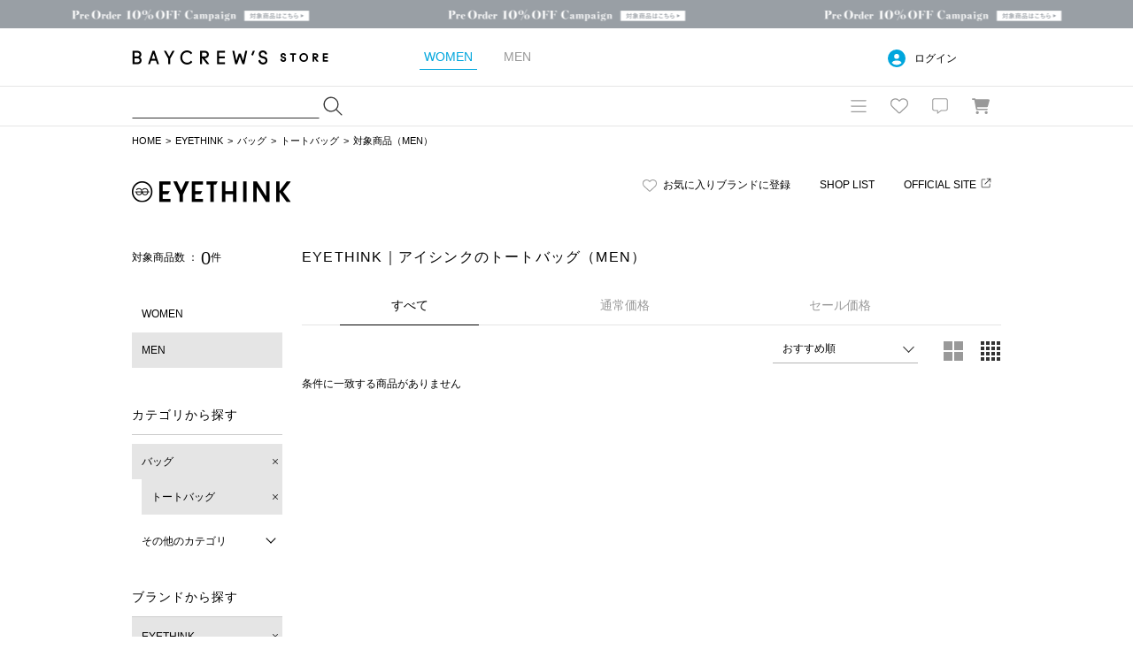

--- FILE ---
content_type: text/html; charset=UTF-8
request_url: https://baycrews.jp/item/list?q_mccate=512&q_mtype=0&q_mshop=4802
body_size: 14078
content:
<!DOCTYPE html>
<html lang="ja">
<head prefix="og: http://ogp.me/ns# fb: http://ogp.me/ns/fb# article: http://ogp.me/ns/article#">
	<meta charset="utf-8">
	<title>EYETHINK｜アイシンクのトートバッグ（メンズ）の公式通販｜BAYCREW'S STORE</title>
	<meta name="description" content="EYETHINK（アイシンク）のトートバッグの公式通販ならベイクルーズストア。最短翌日お届け、通常ポイント2%還元。オンラインで店舗在庫の確認が可能です。">
	<link rel="canonical" href="https://baycrews.jp/item/list/eyethinkhirob/category/bag/mens?q_mccate=512"/>

	<!-- Open Graph Protocol -->
	<meta property="og:url" content="https://baycrews.jp/item/list/eyethinkhirob/category/bag/mens?q_mccate=512">
	<meta property="og:type" content="website">
	<meta property="og:title" content="EYETHINK｜アイシンクのトートバッグ（メンズ）の公式通販｜BAYCREW'S STORE">
	<meta property="og:image" content="https://baycrews.jp/assets/img/ogp.png">
	<meta property="og:description" content="EYETHINK（アイシンク）のトートバッグの公式通販ならベイクルーズストア。最短翌日お届け、通常ポイント2%還元。オンラインで店舗在庫の確認が可能です。">
	<meta property="fb:app_id" content="217808831589866">
	<!-- //Open Graph Protocol -->

	<!-- twittercard -->
	<meta name="twitter:card" content="summary">
	<meta name="twitter:site" content="@BAYCREWS">
	<meta name="twitter:url" content="https://baycrews.jp/item/list/eyethinkhirob/category/bag/mens?q_mccate=512">
	<meta name="twitter:title" content="EYETHINK｜アイシンクのトートバッグ（メンズ）の公式通販｜BAYCREW'S STORE">
	<meta name="twitter:description" content="EYETHINK（アイシンク）のトートバッグの公式通販ならベイクルーズストア。最短翌日お届け、通常ポイント2%還元。オンラインで店舗在庫の確認が可能です。">
	<!-- //twittercard -->

	<meta name="robots" content="noindex" />
	<script>
    window.dataLayer = window.dataLayer || [];
    window.vParam = 'v=20260121012526';
    window.BcConfig = JSON.parse('{\u0022isProduction\u0022:true,\u0022vParam\u0022:\u0022v=20260121012526\u0022,\u0022zetaTrackingJsUrl\u0022:\u0022https:\\\/\\\/baycrews.search.zetacx.net\\\/static\\\/zd\\\/zd_register_prd.js?v=20260121012526\u0022}');
</script>

<!-- Treasure Data -->
<script type="text/javascript">
!function(t,e){if(void 0===e[t]){e[t]=function(){e[t].clients.push(this),this._init=[Array.prototype.slice.call(arguments)]},e[t].clients=[];for(var r=function(t){return function(){return this["_"+t]=this["_"+t]||[],this["_"+t].push(Array.prototype.slice.call(arguments)),this}},s=["addRecord","set","trackEvent","trackPageview","trackClicks","ready"],a=0;a<s.length;a++){var c=s[a];e[t].prototype[c]=r(c)}var n=document.createElement("script");n.type="text/javascript",n.async=!0,n.src=("https:"===document.location.protocol?"https:":"http:")+"//cdn.treasuredata.com/sdk/1.9.2/td.min.js";var i=document.getElementsByTagName("script")[0];i.parentNode.insertBefore(n,i)}}("Treasure",this);
</script>

<!--KARTE blocks-->
<script src="https://cdn-blocks.karte.io/f6092410db90d76ab16e93cb345f05df/builder.js" async></script>

<!-- common assets files -->
<meta name="viewport" content="width=1080, user-scalable=yes">
<link rel="stylesheet" href="/assets/css/common.20260121012526.css">
<script src="/assets/js/lib/jquery-2.2.0.min.js?v=20260121012526"></script>
<script src="/assets/js/jquery.cookie.js?v=20260121012526"></script>
<script src="/assets/js/common.js?v=20260121012526" charset="utf-8"></script>
<script src="/assets/js/bc_front_common.js?v=20260121012526" charset="utf-8"></script>
<script src="/assets/js/load_personalized.js?v=20260121012526" charset="utf-8"></script>
<script src="/assets/js/favorite.js?v=20260121012526" charset="utf-8"></script>
<script src="/assets/js/header_search.js?v=20260121012526" charset="utf-8" defer></script>
<script src="/assets/js/jquery.inview.min.js?v=20260121012526" charset="UTF-8" defer></script>

	

<!-- dummy -->
<script>(window.BOOMR_mq=window.BOOMR_mq||[]).push(["addVar",{"rua.upush":"false","rua.cpush":"false","rua.upre":"false","rua.cpre":"false","rua.uprl":"false","rua.cprl":"false","rua.cprf":"false","rua.trans":"","rua.cook":"false","rua.ims":"false","rua.ufprl":"false","rua.cfprl":"false","rua.isuxp":"false","rua.texp":"norulematch","rua.ceh":"false","rua.ueh":"false","rua.ieh.st":"0"}]);</script>
                              <script>!function(a){var e="https://s.go-mpulse.net/boomerang/",t="addEventListener";if(""=="True")a.BOOMR_config=a.BOOMR_config||{},a.BOOMR_config.PageParams=a.BOOMR_config.PageParams||{},a.BOOMR_config.PageParams.pci=!0,e="https://s2.go-mpulse.net/boomerang/";if(window.BOOMR_API_key="4DKGK-AGGJB-V2ZJX-CKH5A-6Q35D",function(){function n(e){a.BOOMR_onload=e&&e.timeStamp||(new Date).getTime()}if(!a.BOOMR||!a.BOOMR.version&&!a.BOOMR.snippetExecuted){a.BOOMR=a.BOOMR||{},a.BOOMR.snippetExecuted=!0;var i,_,o,r=document.createElement("iframe");if(a[t])a[t]("load",n,!1);else if(a.attachEvent)a.attachEvent("onload",n);r.src="javascript:void(0)",r.title="",r.role="presentation",(r.frameElement||r).style.cssText="width:0;height:0;border:0;display:none;",o=document.getElementsByTagName("script")[0],o.parentNode.insertBefore(r,o);try{_=r.contentWindow.document}catch(O){i=document.domain,r.src="javascript:var d=document.open();d.domain='"+i+"';void(0);",_=r.contentWindow.document}_.open()._l=function(){var a=this.createElement("script");if(i)this.domain=i;a.id="boomr-if-as",a.src=e+"4DKGK-AGGJB-V2ZJX-CKH5A-6Q35D",BOOMR_lstart=(new Date).getTime(),this.body.appendChild(a)},_.write("<bo"+'dy onload="document._l();">'),_.close()}}(),"".length>0)if(a&&"performance"in a&&a.performance&&"function"==typeof a.performance.setResourceTimingBufferSize)a.performance.setResourceTimingBufferSize();!function(){if(BOOMR=a.BOOMR||{},BOOMR.plugins=BOOMR.plugins||{},!BOOMR.plugins.AK){var e=""=="true"?1:0,t="",n="clpxxsyxhwt362lq3ngq-f-1e46f13f2-clientnsv4-s.akamaihd.net",i="false"=="true"?2:1,_={"ak.v":"39","ak.cp":"482047","ak.ai":parseInt("328455",10),"ak.ol":"0","ak.cr":9,"ak.ipv":4,"ak.proto":"h2","ak.rid":"67221688","ak.r":47376,"ak.a2":e,"ak.m":"a","ak.n":"essl","ak.bpcip":"18.223.123.0","ak.cport":56242,"ak.gh":"23.200.85.103","ak.quicv":"","ak.tlsv":"tls1.3","ak.0rtt":"","ak.0rtt.ed":"","ak.csrc":"-","ak.acc":"","ak.t":"1769003853","ak.ak":"hOBiQwZUYzCg5VSAfCLimQ==AU/ZXnTUnHgJLihvwOamPcxVrHsspNIEKYLgeHisenuWULVe1GRHpUUmxUnAH9q26azcSrDg7PiGbuXiNJ2tuxFzBCrMGY+1twwVVOhqgdVbCVEmxHGOGDRzMugUxEQWtI3ew/FZKIcmex2hfeCnIqFcT0KqPCvWpo7SH61k94r9sc9CdsxmRdqUuxrOG/2U6TuMt1PKbTHq4Xw/IZ3WKAHvYxQyDpkJSRp0WS01cMr8/TZLT2YyHAz01dMoLQFcbmTYuya2CuqbbriCj5ytYLSS7H20rYdP9FVm65srFPJuNZd8UoJPBxoNpIvtW2fIsDluy5QCsCcpMq5TcFuEKnu7H2rlScFqZCGSgRshajkQLUxVBKzXqVcE9ilK+IEgC+mdX4zaDtgHZdpVTTFWr4D2jxjpfHjOYHn2EmKW8+8=","ak.pv":"42","ak.dpoabenc":"","ak.tf":i};if(""!==t)_["ak.ruds"]=t;var o={i:!1,av:function(e){var t="http.initiator";if(e&&(!e[t]||"spa_hard"===e[t]))_["ak.feo"]=void 0!==a.aFeoApplied?1:0,BOOMR.addVar(_)},rv:function(){var a=["ak.bpcip","ak.cport","ak.cr","ak.csrc","ak.gh","ak.ipv","ak.m","ak.n","ak.ol","ak.proto","ak.quicv","ak.tlsv","ak.0rtt","ak.0rtt.ed","ak.r","ak.acc","ak.t","ak.tf"];BOOMR.removeVar(a)}};BOOMR.plugins.AK={akVars:_,akDNSPreFetchDomain:n,init:function(){if(!o.i){var a=BOOMR.subscribe;a("before_beacon",o.av,null,null),a("onbeacon",o.rv,null,null),o.i=!0}return this},is_complete:function(){return!0}}}}()}(window);</script></head>
<body id="itemSearch-page" class="p-item-search">

	
	<form id="search" action="https://baycrews.jp/item/list?q_mtype=0&amp;q_mccate=512&amp;q_mshop=4802" method="GET" ></form>
	<header class="c-header">
<div class="l-inner">
<div class="logo"><h1><a href="/" data-gtm="NAVI:LOGO">BAYCREW’S STORE</a></h1></div>

<nav class="gender"><ul>
<li class="d-gender-btn d-gender-btn--women" data-gtm="NAVI:WOMEN">WOMEN</li>
<li class="d-gender-btn d-gender-btn--men" data-gtm="NAVI:MEN">MEN</li>
</ul></nav>

<nav class="userNav d-dropdown">
<div class="d-userNoLogin u-hide">
<p class="tablet-btn icon-circle-user release-fix">ログイン</p>
<ul class="d-dropdown-content outed">
<li><a href="https://baycrews.jp/login" class="m-link" data-gtm="NAVI:LOGIN">ログイン</a></li>
<li><a href="https://baycrews.jp/register" class="m-link" data-gtm="NAVI:NEW-MEMBER-REGISTRATION">新規会員登録</a></li>
</ul>
</div>
<div class="d-userLogin u-hide">
<p class="tablet-btn icon-circle-user release-fix"><span class="name"><span class="d-userName"></span>さん</span><span class="point"><span class="d-userPoint"></span><small>ポイント</small></span></p>
<ul class="d-dropdown-content logged">
<li><a href="https://baycrews.jp/mypage" class="m-link" data-gtm="NAVI:MYPAGE">マイページ</a></li>
<li><a href="https://baycrews.jp/mypage/orderhistory/list?channel=online" class="m-link" data-gtm="NAVI:ORDER-HISTORY">注文履歴</a></li>
<li><a href="https://baycrews.jp/browsinghistory/list" class="m-link" data-gtm="NAVI:VIEW-HISTORY">閲覧履歴</a></li>
<li><a href="https://baycrews.jp/logout" class="m-link" data-gtm="NAVI:LOGOUT">ログアウト</a></li>
</ul>
</div>
</nav>

</div>

<div class="c-header--max">
<div class="l-inner">
	<div class="c-header_menu">
		<div class="search suggest d-suggest">
			<form name="searchform" id="searchform" method="get" action="https://baycrews.jp/item/list">
				<input name="q_skeywd" id="keywords" value="" type="text" autocomplete="off">
				<input name="q_mtype" id="searchform_type" value="" type="hidden" >
				<input class="icon-magnifying-glass release-fix" type="submit" value="検索" id="searchsubmit" data-gtm="NAVI:SEARCH">
			</form>
			<div id="d-keyword" class="list d-suggest-list" style="display:none;"></div>
		</div>

		<div class="menu">
			<nav class="globalNav d-dropdown release-fix">
				<div class="btn tablet-btn c-headerIconArea" data-gtm="NAVI:HUMBERGER-MENU"><div class="icon-bars c-headerMenuIcon">MENU</div></div>
				<div class="content d-dropdown-content release-fix">
					<div class="l-inner">
						<section class="brand">
							<div class="m-ttl">BRAND</div>
							<ul class="d-gender-content--women d-brandWomen">
								<!-- BEGIN header_shop_list_women -->
								<li><a href="{HEADER_SHOPS_URL}" data-gtm="NAVI MENU WOMEN:{HEADER_SHOPS_NAME}">{HEADER_SHOPS_NAME}</a></li>
								<!-- END header_shop_list_women -->
							</ul>
							<ul class="d-gender-content--men d-brandMen">
								<!-- BEGIN header_shop_list_men -->
								<li><a href="{HEADER_SHOPS_URL}" data-gtm="NAVI MENU MEN:{HEADER_SHOPS_NAME}">{HEADER_SHOPS_NAME}</a></li>
								<!-- END header_shop_list_men -->
							</ul>

						</section>
						<section class="category">
							<div class="m-ttl">CATEGORY</div>
							<ul class="d-gender-content--women d-categoryWomen">
								<!-- BEGIN header_category_list_women -->
								<li><a href="{HEADER_CATEGORY_URL}" data-gtm="NAVI MENU WOMEN:{HEADER_CATEGORY_NAME}">{HEADER_CATEGORY_NAME}</a></li>
								<!-- END header_category_list_women -->
							</ul>
							<ul class="d-gender-content--men d-categoryMen">
								<!-- BEGIN header_category_list_men -->
								<li><a href="{HEADER_CATEGORY_URL}" data-gtm="NAVI MENU MEN:{HEADER_CATEGORY_NAME}">{HEADER_CATEGORY_NAME}</a></li>
								<!-- END header_category_list_men -->
							</ul>
						</section>
						<section class="other">
							<ul class="d-gender-content--women">
								<li><a href="https://baycrews.jp/item/list?q_sarvdt=20260121&amp;q_ssort=new&q_mtype=1" data-gtm="NAVI MENU WOMEN:NEW-ITEM">新着商品</a></li>
								<li><a href="https://baycrews.jp/outlet?q_mtype=1" data-gtm="NAVI MENU WOMEN:OUTLET">アウトレット</a></li>
								<li><a href="https://baycrews.jp/item/ranking?q_mtype=1" data-gtm="NAVI MENU WOMEN:RANKING">ランキング</a></li>
								<li><a href="https://baycrews.jp/snap/list?srch_type=1" data-gtm="NAVI MENU WOMEN:SNAP">スナップ</a></li>
								<li><a href="https://baycrews.jp/news/list?user_type=1" data-gtm="NAVI MENU WOMEN:NEWS">ニュース</a></li>
								<li><a href="https://baycrews.jp/feature/list?user_type=1" data-gtm="NAVI MENU WOMEN:FEATURE">特集</a></li>
								<li><a href="https://baycrews.jp/blog/list?user_type=1" data-gtm="NAVI MENU WOMEN:BLOG">ブログ</a></li>
								<li><a href="https://baycrews.jp/store/search" data-gtm="NAVI WOMEN:SHOP-SEARCH">店舗検索</a></li>
								<li><a href="/help/" data-gtm="NAVI MENU WOMEN:HELP">ヘルプ</a></li>
								<li><a href="https://baycrews.jp/contact" data-gtm="NAVI MENU WOMEN:CONTACT">お問い合わせ</a></li>
							</ul>
							<ul class="d-gender-content--men">
								<li><a href="https://baycrews.jp/item/list?q_sarvdt=20260121&amp;q_ssort=new&q_mtype=0" data-gtm="NAVI MENU MEN:NEW-ITEM">新着商品</a></li>
								<li><a href="https://baycrews.jp/outlet?q_mtype=0" data-gtm="NAVI MENU MEN:OUTLET">アウトレット</a></li>
								<li><a href="https://baycrews.jp/item/ranking?q_mtype=0" data-gtm="NAVI MENU MEN:RANKING">ランキング</a></li>
								<li><a href="https://baycrews.jp/snap/list?srch_type=0" data-gtm="NAVI MENU MEN:SNAP">スナップ</a></li>
								<li><a href="https://baycrews.jp/news/list?user_type=0" data-gtm="NAVI MENU MEN:NEWS">ニュース</a></li>
								<li><a href="https://baycrews.jp/feature/list?user_type=0" data-gtm="NAVI MENU MEN:FEATURE">特集</a></li>
								<li><a href="https://baycrews.jp/blog/list?user_type=0" data-gtm="NAVI MENU MEN:BLOG">ブログ</a></li>
								<li><a href="https://baycrews.jp/store/search" data-gtm="NAVI MENU MEN:SHOP-SEARCH">店舗検索</a></li>
								<li><a href="/help/" data-gtm="NAVI MENU MEN:HELP">ヘルプ</a></li>
								<li><a href="https://baycrews.jp/contact" data-gtm="NAVI MENU MEN:CONTACT">お問い合わせ</a></li>
							</ul>
						</section>
					</div>
				</div>
			</nav>
			<div class="fav d-dropdown">
				<!--<a href="https://baycrews.jp/favorite/item/list" class="icon">お気に入り</a>-->
				<a href="javascript:void(0)" class="icon tablet-btn c-headerIconArea" data-gtm="NAVI:FAVORITE"><div class="icon-heart c-headerMenuIcon">お気に入り</div></a>
				<div class="content d-dropdown-content logged d-userLogin u-hide">
					<div class="link"><a href="https://baycrews.jp/favorite/item/list" class="m-link" data-gtm="NAVI:FAVORITE-ITEM">アイテム</a><a href="https://baycrews.jp/favorite/brand/list" class="m-link" data-gtm="NAVI:FAVORITE-BRAND">ブランド</a><a href="https://baycrews.jp/favorite/store/list" class="m-link" data-gtm="NAVI:FAVORITE-SHOP">ショップ</a><a href="https://baycrews.jp/favorite/snapmodel/list" class="m-link" data-gtm="NAVI:FAVORITE-STAFF">スタッフ</a></div>
				</div>

				<div class="content d-dropdown-content outed d-userNoLogin u-hide">
					<p class="message">お気に入りを利用するには、ログインが必要です。</p>
					<div class="btn"><a href="https://baycrews.jp/login" class="m-btn m-btn--primary" data-gtm="NAVI:FAVORITE-LOGIN">ログイン</a><a href="https://baycrews.jp/register" class="m-btn m-btn--primary" data-gtm="NAVI:FAVORITE-NEW-MEMBER-REGISTRATION">新規会員登録</a></div>
				</div>
			</div>

			<div class="notification d-dropdown">
				<!--<a href="https://baycrews.jp/notice/list" class="icon">お知らせ</a>-->
				<a href="javascript:void(0)" class="icon tablet-btn c-headerIconArea"><div class="icon-message c-headerMenuIcon">お知らせ</div></a>

				<div class="count d-notificationCount u-hide"></div>
				<div class="content d-dropdown-content logged d-userLogin u-hide">
					<p class="message d-notificationMessage">{NOTIFICATION_MESSAGE}</p>
					<div class="btn"><a href="https://baycrews.jp/notice/list" class="m-btn m-btn--primary" data-gtm="NAVI:INFORMATION">お知らせを見る</a></div>
				</div>

				<div class="content d-dropdown-content d-userNoLogin u-hide">
					<p class="message">お知らせを受け取るにはログインが必要です。</p>
					<div class="btn"><a href="https://baycrews.jp/login" class="m-btn m-btn--primary" data-gtm="NAVI:INFORMATION-LOGIN">ログイン</a><a href="https://baycrews.jp/register" class="m-btn m-btn--primary" data-gtm="NAVI:INFORMATION-NEW-MEMBER-REGISTRATION">新規会員登録</a></div>
				</div>
			</div>
			<div class="cart">
				<a href="https://baycrews.jp/cart/list" class="icon c-headerIconArea" data-gtm="NAVI:CART"><div class="icon-cart c-headerMenuIcon">カート</div></a>
				<!-- BEGIN cart_item_total_amount -->
				<a href="https://baycrews.jp/cart/list"><span class="count d-totalAmount u-hide"></span></a>
				<!-- END cart_item_total_amount -->
			</div>
		</div>
	</div>
		</div>
	</div>
	</header>

	<ol class="c-breadcrumb">
		<li><a href="/">HOME</a></li><li><a href="https://baycrews.jp/brand/detail/eyethinkhirob">EYETHINK</a></li><li><a href="https://baycrews.jp/item/list?q_mtype=0&amp;q_mshop=4802&amp;q_mcate=505">バッグ</a></li><li><a href="https://baycrews.jp/item/list?q_mtype=0&amp;q_mshop=4802&amp;q_mcate=505&amp;q_mccate=512">トートバッグ</a></li><li>対象商品（MEN）</li>
	</ol>
	<main>
		<header class="l-header">
			<div class="l-inner">
				<div class="m-headingLink"><a class="m-fav d-check shop-fav icon-heart release-fix" id="53">お気に入りブランドに登録</a><a href="https://baycrews.jp/store/list?shop=4802">SHOP LIST</a>
				<a href="https://eyethink-hirob.baycrews.co.jp/ " class="m-link m-link--external icon-link release-fix" target="_blank" rel="noopener noreferrer">OFFICIAL SITE</a>
				</div>
				<h2 class="m-heading"><a href="https://baycrews.jp/brand/detail/eyethinkhirob"><img src="https://baycrews.jp/src/brand/pc/eyethinkhirob_logo.png" alt="{ITEM_SHOP_NAME}（アイシンク）の公式通販"></a></h2>
			</div>
		</header>
		<div class="l-inner">
			<div class="l-sub">
				<nav>
					<div class="c-search">
						<div class="counter">
							<p>対象商品数 ： <strong>0</strong>件</p>
						</div>
					</div>
					<section class="c-subNav">
						<ul class="check">
							<li><a href="javascript:void(0);" onclick="setGenderTab(1, null); doSubmit('search', {'q_mtype':'1'})">WOMEN</a></li><li class="is-current">MEN</li>
						</ul>
					</section>
					<section class="c-subNav"><!-- カテゴリ選択済み -->
						<h2 class="m-navTitle m-navTitle--sm">カテゴリから探す</h2>
						<ul class="check"><li><a href="javascript:void(0)" onclick="doSubmit('search', {'q_mcate': '', 'q_mccate': ''});" class="is-checked remove icon-xmark">バッグ</a>
<ul class="sub"><li><a href="javascript:void(0)" onclick="doSubmit('search', {'q_mcate': '', 'q_mccate': ''});" class="is-checked remove icon-xmark">トートバッグ</a></li></ul></li>
</ul>
						<div class="toggle d-toggle">
							<div class="btn d-toggle-btn icon-chevron-down">その他のカテゴリ</div>
<ul class="d-toggle-content"><li class="d-dropdown"><a href="javascript:void(0)" onclick="doSubmit('search', {'q_mcate': '', 'q_mccate': ''});">すべてのカテゴリ</a></li>
<li class="d-dropdown"><a href="javascript:void(0)" onclick="doSubmit('search', {'q_mcate': '220', 'q_mccate': ''});">トップス</a>
<ul class="d-dropdown-content"><li><a href="javascript:void(0)" onclick="doSubmit('search', {'q_mcate': '220', 'q_mccate': '221'});">Tシャツ／カットソー</a></li>
<li><a href="javascript:void(0)" onclick="doSubmit('search', {'q_mcate': '220', 'q_mccate': '211'});">シャツ／ブラウス</a></li>
<li><a href="javascript:void(0)" onclick="doSubmit('search', {'q_mcate': '220', 'q_mccate': '231'});">ニット／セーター</a></li>
<li><a href="javascript:void(0)" onclick="doSubmit('search', {'q_mcate': '220', 'q_mccate': '223'});">カーディガン</a></li>
<li><a href="javascript:void(0)" onclick="doSubmit('search', {'q_mcate': '220', 'q_mccate': '228'});">アンサンブル</a></li>
<li><a href="javascript:void(0)" onclick="doSubmit('search', {'q_mcate': '220', 'q_mccate': '227'});">ベスト</a></li>
<li><a href="javascript:void(0)" onclick="doSubmit('search', {'q_mcate': '220', 'q_mccate': '229'});">スウェット</a></li>
<li><a href="javascript:void(0)" onclick="doSubmit('search', {'q_mcate': '220', 'q_mccate': '224'});">パーカー</a></li>
<li><a href="javascript:void(0)" onclick="doSubmit('search', {'q_mcate': '220', 'q_mccate': '222'});">ポロシャツ</a></li>
<li><a href="javascript:void(0)" onclick="doSubmit('search', {'q_mcate': '220', 'q_mccate': '225'});">タンクトップ</a></li>
<li><a href="javascript:void(0)" onclick="doSubmit('search', {'q_mcate': '220', 'q_mccate': '226'});">キャミソール</a></li>
<li><a href="javascript:void(0)" onclick="doSubmit('search', {'q_mcate': '220', 'q_mccate': '237'});">チューブトップ</a></li>
<li><a href="javascript:void(0)" onclick="doSubmit('search', {'q_mcate': '220', 'q_mccate': '238'});">その他トップス</a></li>
</ul></li>
<li class="d-dropdown"><a href="javascript:void(0)" onclick="doSubmit('search', {'q_mcate': '110', 'q_mccate': ''});">ブルゾン／アウター</a>
<ul class="d-dropdown-content"><li><a href="javascript:void(0)" onclick="doSubmit('search', {'q_mcate': '110', 'q_mccate': '123'});">デニムジャケット</a></li>
<li><a href="javascript:void(0)" onclick="doSubmit('search', {'q_mcate': '110', 'q_mccate': '127'});">MA-1</a></li>
<li><a href="javascript:void(0)" onclick="doSubmit('search', {'q_mcate': '110', 'q_mccate': '121'});">ミリタリー</a></li>
<li><a href="javascript:void(0)" onclick="doSubmit('search', {'q_mcate': '110', 'q_mccate': '128'});">ナイロンジャケット</a></li>
<li><a href="javascript:void(0)" onclick="doSubmit('search', {'q_mcate': '110', 'q_mccate': '120'});">レザージャケット</a></li>
<li><a href="javascript:void(0)" onclick="doSubmit('search', {'q_mcate': '110', 'q_mccate': '119'});">マウンテンパーカー</a></li>
<li><a href="javascript:void(0)" onclick="doSubmit('search', {'q_mcate': '110', 'q_mccate': '129'});">ボア・フリース</a></li>
<li><a href="javascript:void(0)" onclick="doSubmit('search', {'q_mcate': '110', 'q_mccate': '140'});">中綿・キルティング</a></li>
<li><a href="javascript:void(0)" onclick="doSubmit('search', {'q_mcate': '110', 'q_mccate': '118'});">ダウンジャケット</a></li>
<li><a href="javascript:void(0)" onclick="doSubmit('search', {'q_mcate': '110', 'q_mccate': '142'});">ダウン・中綿ベスト</a></li>
<li><a href="javascript:void(0)" onclick="doSubmit('search', {'q_mcate': '110', 'q_mccate': '143'});">フードコート</a></li>
<li><a href="javascript:void(0)" onclick="doSubmit('search', {'q_mcate': '110', 'q_mccate': '111'});">ステンカラーコート</a></li>
<li><a href="javascript:void(0)" onclick="doSubmit('search', {'q_mcate': '110', 'q_mccate': '144'});">ノーカラーコート</a></li>
<li><a href="javascript:void(0)" onclick="doSubmit('search', {'q_mcate': '110', 'q_mccate': '112'});">トレンチコート</a></li>
<li><a href="javascript:void(0)" onclick="doSubmit('search', {'q_mcate': '110', 'q_mccate': '145'});">チェスターコート</a></li>
<li><a href="javascript:void(0)" onclick="doSubmit('search', {'q_mcate': '110', 'q_mccate': '116'});">モッズコート</a></li>
<li><a href="javascript:void(0)" onclick="doSubmit('search', {'q_mcate': '110', 'q_mccate': '146'});">ムートンコート</a></li>
<li><a href="javascript:void(0)" onclick="doSubmit('search', {'q_mcate': '110', 'q_mccate': '114'});">ダッフルコート</a></li>
<li><a href="javascript:void(0)" onclick="doSubmit('search', {'q_mcate': '110', 'q_mccate': '113'});">ピーコート</a></li>
<li><a href="javascript:void(0)" onclick="doSubmit('search', {'q_mcate': '110', 'q_mccate': '124'});">スタジャン</a></li>
<li><a href="javascript:void(0)" onclick="doSubmit('search', {'q_mcate': '110', 'q_mccate': '122'});">カバーオール</a></li>
<li><a href="javascript:void(0)" onclick="doSubmit('search', {'q_mcate': '110', 'q_mccate': '149'});">ポンチョ・マント</a></li>
<li><a href="javascript:void(0)" onclick="doSubmit('search', {'q_mcate': '110', 'q_mccate': '150'});">ベスト</a></li>
<li><a href="javascript:void(0)" onclick="doSubmit('search', {'q_mcate': '110', 'q_mccate': '117'});">その他ブルゾン／アウター</a></li>
</ul></li>
<li class="d-dropdown"><a href="javascript:void(0)" onclick="doSubmit('search', {'q_mcate': '130', 'q_mccate': ''});">ジャケット･スーツ</a>
<ul class="d-dropdown-content"><li><a href="javascript:void(0)" onclick="doSubmit('search', {'q_mcate': '130', 'q_mccate': '131'});">テーラードジャケット</a></li>
<li><a href="javascript:void(0)" onclick="doSubmit('search', {'q_mcate': '130', 'q_mccate': '132'});">ノーカラージャケット</a></li>
<li><a href="javascript:void(0)" onclick="doSubmit('search', {'q_mcate': '130', 'q_mccate': '134'});">スーツ・セットアップ</a></li>
<li><a href="javascript:void(0)" onclick="doSubmit('search', {'q_mcate': '130', 'q_mccate': '135'});">スーツベスト</a></li>
<li><a href="javascript:void(0)" onclick="doSubmit('search', {'q_mcate': '130', 'q_mccate': '136'});">ジレ</a></li>
<li><a href="javascript:void(0)" onclick="doSubmit('search', {'q_mcate': '130', 'q_mccate': '133'});">その他ジャケット・スーツ</a></li>
</ul></li>
<li class="d-dropdown"><a href="javascript:void(0)" onclick="doSubmit('search', {'q_mcate': '410', 'q_mccate': ''});">パンツ</a>
<ul class="d-dropdown-content"><li><a href="javascript:void(0)" onclick="doSubmit('search', {'q_mcate': '410', 'q_mccate': '414'});">デニムパンツ・ジーンズ</a></li>
<li><a href="javascript:void(0)" onclick="doSubmit('search', {'q_mcate': '410', 'q_mccate': '416'});">カーゴパンツ</a></li>
<li><a href="javascript:void(0)" onclick="doSubmit('search', {'q_mcate': '410', 'q_mccate': '417'});">チノパンツ</a></li>
<li><a href="javascript:void(0)" onclick="doSubmit('search', {'q_mcate': '410', 'q_mccate': '418'});">スウェットパンツ</a></li>
<li><a href="javascript:void(0)" onclick="doSubmit('search', {'q_mcate': '410', 'q_mccate': '419'});">ジャージ／トラックパンツ</a></li>
<li><a href="javascript:void(0)" onclick="doSubmit('search', {'q_mcate': '410', 'q_mccate': '440'});">スラックス</a></li>
<li><a href="javascript:void(0)" onclick="doSubmit('search', {'q_mcate': '410', 'q_mccate': '412'});">ショート･ハーフパンツ</a></li>
<li><a href="javascript:void(0)" onclick="doSubmit('search', {'q_mcate': '410', 'q_mccate': '441'});">その他パンツ</a></li>
</ul></li>
<li class="d-dropdown"><a href="javascript:void(0)" onclick="doSubmit('search', {'q_mcate': '430', 'q_mccate': ''});">オールインワン</a>
<ul class="d-dropdown-content"><li><a href="javascript:void(0)" onclick="doSubmit('search', {'q_mcate': '430', 'q_mccate': '415'});">サロペット／オーバーオール</a></li>
<li><a href="javascript:void(0)" onclick="doSubmit('search', {'q_mcate': '430', 'q_mccate': '431'});">つなぎ／オールインワン</a></li>
</ul></li>
<li class="d-dropdown"><a href="javascript:void(0)" onclick="doSubmit('search', {'q_mcate': '310', 'q_mccate': ''});">ワンピース･ドレス</a>
<ul class="d-dropdown-content"><li><a href="javascript:void(0)" onclick="doSubmit('search', {'q_mcate': '310', 'q_mccate': '311'});">ワンピース</a></li>
<li><a href="javascript:void(0)" onclick="doSubmit('search', {'q_mcate': '310', 'q_mccate': '314'});">シャツワンピース</a></li>
<li><a href="javascript:void(0)" onclick="doSubmit('search', {'q_mcate': '310', 'q_mccate': '315'});">ニットワンピース</a></li>
<li><a href="javascript:void(0)" onclick="doSubmit('search', {'q_mcate': '310', 'q_mccate': '312'});">チュニック</a></li>
<li><a href="javascript:void(0)" onclick="doSubmit('search', {'q_mcate': '310', 'q_mccate': '313'});">ドレス</a></li>
</ul></li>
<li class="d-dropdown"><a href="javascript:void(0)" onclick="doSubmit('search', {'q_mcate': '420', 'q_mccate': ''});">スカート</a>
<ul class="d-dropdown-content"><li><a href="javascript:void(0)" onclick="doSubmit('search', {'q_mcate': '420', 'q_mccate': '421'});">ミニスカート</a></li>
<li><a href="javascript:void(0)" onclick="doSubmit('search', {'q_mcate': '420', 'q_mccate': '422'});">ひざ丈スカート</a></li>
<li><a href="javascript:void(0)" onclick="doSubmit('search', {'q_mcate': '420', 'q_mccate': '423'});">ロング･マキシ丈スカート</a></li>
<li><a href="javascript:void(0)" onclick="doSubmit('search', {'q_mcate': '420', 'q_mccate': '425'});">デニムスカート</a></li>
<li><a href="javascript:void(0)" onclick="doSubmit('search', {'q_mcate': '420', 'q_mccate': '424'});">その他スカート</a></li>
</ul></li>
<ul class="d-dropdown-content"><li><a href="javascript:void(0)" onclick="doSubmit('search', {'q_mcate': '505', 'q_mccate': '511'});">ショルダーバッグ</a></li>
<li><a href="javascript:void(0)" onclick="doSubmit('search', {'q_mcate': '505', 'q_mccate': '512'});">トートバッグ</a></li>
<li><a href="javascript:void(0)" onclick="doSubmit('search', {'q_mcate': '505', 'q_mccate': '516'});">バックパック／リュック</a></li>
<li><a href="javascript:void(0)" onclick="doSubmit('search', {'q_mcate': '505', 'q_mccate': '514'});">ボストンバッグ</a></li>
<li><a href="javascript:void(0)" onclick="doSubmit('search', {'q_mcate': '505', 'q_mccate': '513'});">ハンドバッグ</a></li>
<li><a href="javascript:void(0)" onclick="doSubmit('search', {'q_mcate': '505', 'q_mccate': '519'});">クラッチバッグ</a></li>
<li><a href="javascript:void(0)" onclick="doSubmit('search', {'q_mcate': '505', 'q_mccate': '570'});">メッセンジャーバッグ</a></li>
<li><a href="javascript:void(0)" onclick="doSubmit('search', {'q_mcate': '505', 'q_mccate': '517'});">ウェストポーチ</a></li>
<li><a href="javascript:void(0)" onclick="doSubmit('search', {'q_mcate': '505', 'q_mccate': '571'});">かごバッグ</a></li>
<li><a href="javascript:void(0)" onclick="doSubmit('search', {'q_mcate': '505', 'q_mccate': '518'});">その他バッグ</a></li>
</ul><li class="d-dropdown"><a href="javascript:void(0)" onclick="doSubmit('search', {'q_mcate': '520', 'q_mccate': ''});">シューズ</a>
<ul class="d-dropdown-content"><li><a href="javascript:void(0)" onclick="doSubmit('search', {'q_mcate': '520', 'q_mccate': '521'});">スニーカー</a></li>
<li><a href="javascript:void(0)" onclick="doSubmit('search', {'q_mcate': '520', 'q_mccate': '580'});">スリッポン</a></li>
<li><a href="javascript:void(0)" onclick="doSubmit('search', {'q_mcate': '520', 'q_mccate': '524'});">サンダル</a></li>
<li><a href="javascript:void(0)" onclick="doSubmit('search', {'q_mcate': '520', 'q_mccate': '522'});">パンプス</a></li>
<li><a href="javascript:void(0)" onclick="doSubmit('search', {'q_mcate': '520', 'q_mccate': '525'});">バレエシューズ</a></li>
<li><a href="javascript:void(0)" onclick="doSubmit('search', {'q_mcate': '520', 'q_mccate': '581'});">フラットシューズ</a></li>
<li><a href="javascript:void(0)" onclick="doSubmit('search', {'q_mcate': '520', 'q_mccate': '582'});">レザーシューズ</a></li>
<li><a href="javascript:void(0)" onclick="doSubmit('search', {'q_mcate': '520', 'q_mccate': '583'});">ローファー</a></li>
<li><a href="javascript:void(0)" onclick="doSubmit('search', {'q_mcate': '520', 'q_mccate': '523'});">ロングブーツ</a></li>
<li><a href="javascript:void(0)" onclick="doSubmit('search', {'q_mcate': '520', 'q_mccate': '584'});">ブーティ・ショートブーツ</a></li>
<li><a href="javascript:void(0)" onclick="doSubmit('search', {'q_mcate': '520', 'q_mccate': '585'});">シューケア・シューズ小物</a></li>
<li><a href="javascript:void(0)" onclick="doSubmit('search', {'q_mcate': '520', 'q_mccate': '526'});">その他シューズ</a></li>
</ul></li>
<li class="d-dropdown"><a href="javascript:void(0)" onclick="doSubmit('search', {'q_mcate': '540', 'q_mccate': ''});">ファッション小物</a>
<ul class="d-dropdown-content"><li><a href="javascript:void(0)" onclick="doSubmit('search', {'q_mcate': '540', 'q_mccate': '549'});">メガネ</a></li>
<li><a href="javascript:void(0)" onclick="doSubmit('search', {'q_mcate': '540', 'q_mccate': '560'});">サングラス</a></li>
<li><a href="javascript:void(0)" onclick="doSubmit('search', {'q_mcate': '540', 'q_mccate': '541'});">ベルト</a></li>
<li><a href="javascript:void(0)" onclick="doSubmit('search', {'q_mcate': '540', 'q_mccate': '542'});">財布･コインケース</a></li>
<li><a href="javascript:void(0)" onclick="doSubmit('search', {'q_mcate': '540', 'q_mccate': '543'});">カードケース</a></li>
<li><a href="javascript:void(0)" onclick="doSubmit('search', {'q_mcate': '540', 'q_mccate': '561'});">キーケース／キーアクセサリー</a></li>
<li><a href="javascript:void(0)" onclick="doSubmit('search', {'q_mcate': '540', 'q_mccate': '544'});">ポーチ</a></li>
<li><a href="javascript:void(0)" onclick="doSubmit('search', {'q_mcate': '540', 'q_mccate': '547'});">ハンカチ</a></li>
<li><a href="javascript:void(0)" onclick="doSubmit('search', {'q_mcate': '540', 'q_mccate': '562'});">ポケットチーフ</a></li>
<li><a href="javascript:void(0)" onclick="doSubmit('search', {'q_mcate': '540', 'q_mccate': '545'});">ネクタイ</a></li>
<li><a href="javascript:void(0)" onclick="doSubmit('search', {'q_mcate': '540', 'q_mccate': '563'});">スカーフ／バンダナ</a></li>
<li><a href="javascript:void(0)" onclick="doSubmit('search', {'q_mcate': '540', 'q_mccate': '546'});">マフラー</a></li>
<li><a href="javascript:void(0)" onclick="doSubmit('search', {'q_mcate': '540', 'q_mccate': '564'});">ストール</a></li>
<li><a href="javascript:void(0)" onclick="doSubmit('search', {'q_mcate': '540', 'q_mccate': '565'});">ネックウォーマー</a></li>
<li><a href="javascript:void(0)" onclick="doSubmit('search', {'q_mcate': '540', 'q_mccate': '566'});">イヤーマフ</a></li>
<li><a href="javascript:void(0)" onclick="doSubmit('search', {'q_mcate': '540', 'q_mccate': '548'});">手袋</a></li>
<li><a href="javascript:void(0)" onclick="doSubmit('search', {'q_mcate': '540', 'q_mccate': '553'});">傘</a></li>
<li><a href="javascript:void(0)" onclick="doSubmit('search', {'q_mcate': '540', 'q_mccate': '554'});">その他ファッション小物</a></li>
</ul></li>
<li class="d-dropdown"><a href="javascript:void(0)" onclick="doSubmit('search', {'q_mcate': '610', 'q_mccate': ''});">アクセサリー</a>
<ul class="d-dropdown-content"><li><a href="javascript:void(0)" onclick="doSubmit('search', {'q_mcate': '610', 'q_mccate': '611'});">ネックレス</a></li>
<li><a href="javascript:void(0)" onclick="doSubmit('search', {'q_mcate': '610', 'q_mccate': '612'});">リング</a></li>
<li><a href="javascript:void(0)" onclick="doSubmit('search', {'q_mcate': '610', 'q_mccate': '613'});">ピアス（両耳用）</a></li>
<li><a href="javascript:void(0)" onclick="doSubmit('search', {'q_mcate': '610', 'q_mccate': '623'});">ピアス（片耳用）</a></li>
<li><a href="javascript:void(0)" onclick="doSubmit('search', {'q_mcate': '610', 'q_mccate': '614'});">イヤリング</a></li>
<li><a href="javascript:void(0)" onclick="doSubmit('search', {'q_mcate': '610', 'q_mccate': '624'});">イヤーカフ</a></li>
<li><a href="javascript:void(0)" onclick="doSubmit('search', {'q_mcate': '610', 'q_mccate': '615'});">ブレスレット･バングル</a></li>
<li><a href="javascript:void(0)" onclick="doSubmit('search', {'q_mcate': '610', 'q_mccate': '616'});">アンクレット</a></li>
<li><a href="javascript:void(0)" onclick="doSubmit('search', {'q_mcate': '610', 'q_mccate': '617'});">チャーム</a></li>
<li><a href="javascript:void(0)" onclick="doSubmit('search', {'q_mcate': '610', 'q_mccate': '618'});">コサージュ</a></li>
<li><a href="javascript:void(0)" onclick="doSubmit('search', {'q_mcate': '610', 'q_mccate': '619'});">ヘアアクセサリー</a></li>
<li><a href="javascript:void(0)" onclick="doSubmit('search', {'q_mcate': '610', 'q_mccate': '620'});">その他アクセサリー</a></li>
</ul></li>
<li class="d-dropdown"><a href="javascript:void(0)" onclick="doSubmit('search', {'q_mcate': '630', 'q_mccate': ''});">腕時計</a>
<ul class="d-dropdown-content"><li><a href="javascript:void(0)" onclick="doSubmit('search', {'q_mcate': '630', 'q_mccate': '621'});">新品</a></li>
<li><a href="javascript:void(0)" onclick="doSubmit('search', {'q_mcate': '630', 'q_mccate': '622'});">ヴィンテージ</a></li>
</ul></li>
<li class="d-dropdown"><a href="javascript:void(0)" onclick="doSubmit('search', {'q_mcate': '840', 'q_mccate': ''});">アンダーウェア／水着</a>
<ul class="d-dropdown-content"><li><a href="javascript:void(0)" onclick="doSubmit('search', {'q_mcate': '840', 'q_mccate': '841'});">ブラ</a></li>
<li><a href="javascript:void(0)" onclick="doSubmit('search', {'q_mcate': '840', 'q_mccate': '842'});">ショーツ</a></li>
<li><a href="javascript:void(0)" onclick="doSubmit('search', {'q_mcate': '840', 'q_mccate': '843'});">カップ付きインナー</a></li>
<li><a href="javascript:void(0)" onclick="doSubmit('search', {'q_mcate': '840', 'q_mccate': '844'});">ルームウェア</a></li>
<li><a href="javascript:void(0)" onclick="doSubmit('search', {'q_mcate': '840', 'q_mccate': '845'});">水着</a></li>
<li><a href="javascript:void(0)" onclick="doSubmit('search', {'q_mcate': '840', 'q_mccate': '846'});">その他アンダーウェア／水着</a></li>
</ul></li>
<li class="d-dropdown"><a href="javascript:void(0)" onclick="doSubmit('search', {'q_mcate': '850', 'q_mccate': ''});">レッグウェア</a>
<ul class="d-dropdown-content"><li><a href="javascript:void(0)" onclick="doSubmit('search', {'q_mcate': '850', 'q_mccate': '851'});">ソックス・靴下</a></li>
<li><a href="javascript:void(0)" onclick="doSubmit('search', {'q_mcate': '850', 'q_mccate': '852'});">タイツ・ストッキング</a></li>
<li><a href="javascript:void(0)" onclick="doSubmit('search', {'q_mcate': '850', 'q_mccate': '853'});">レギンス・スパッツ</a></li>
<li><a href="javascript:void(0)" onclick="doSubmit('search', {'q_mcate': '850', 'q_mccate': '854'});">レッグウォーマー</a></li>
</ul></li>
<li class="d-dropdown"><a href="javascript:void(0)" onclick="doSubmit('search', {'q_mcate': '530', 'q_mccate': ''});">帽子</a>
<ul class="d-dropdown-content"><li><a href="javascript:void(0)" onclick="doSubmit('search', {'q_mcate': '530', 'q_mccate': '531'});">キャップ</a></li>
<li><a href="javascript:void(0)" onclick="doSubmit('search', {'q_mcate': '530', 'q_mccate': '533'});">ハット</a></li>
<li><a href="javascript:void(0)" onclick="doSubmit('search', {'q_mcate': '530', 'q_mccate': '532'});">ニットキャップ・ビーニー</a></li>
<li><a href="javascript:void(0)" onclick="doSubmit('search', {'q_mcate': '530', 'q_mccate': '535'});">ハンチング／ベレー</a></li>
<li><a href="javascript:void(0)" onclick="doSubmit('search', {'q_mcate': '530', 'q_mccate': '534'});">キャスケット</a></li>
<li><a href="javascript:void(0)" onclick="doSubmit('search', {'q_mcate': '530', 'q_mccate': '537'});">サンバイザー</a></li>
</ul></li>
<li class="d-dropdown"><a href="javascript:void(0)" onclick="doSubmit('search', {'q_mcate': '860', 'q_mccate': ''});">家具</a>
<ul class="d-dropdown-content"><li><a href="javascript:void(0)" onclick="doSubmit('search', {'q_mcate': '860', 'q_mccate': '861'});">ソファ</a></li>
<li><a href="javascript:void(0)" onclick="doSubmit('search', {'q_mcate': '860', 'q_mccate': '862'});">チェア</a></li>
<li><a href="javascript:void(0)" onclick="doSubmit('search', {'q_mcate': '860', 'q_mccate': '863'});">テーブル</a></li>
<li><a href="javascript:void(0)" onclick="doSubmit('search', {'q_mcate': '860', 'q_mccate': '864'});">収納家具</a></li>
<li><a href="javascript:void(0)" onclick="doSubmit('search', {'q_mcate': '860', 'q_mccate': '865'});">ベッド</a></li>
<li><a href="javascript:void(0)" onclick="doSubmit('search', {'q_mcate': '860', 'q_mccate': '866'});">ミラー</a></li>
<li><a href="javascript:void(0)" onclick="doSubmit('search', {'q_mcate': '860', 'q_mccate': '867'});">その他家具</a></li>
</ul></li>
<li class="d-dropdown"><a href="javascript:void(0)" onclick="doSubmit('search', {'q_mcate': '710', 'q_mccate': ''});">インテリア・雑貨</a>
<ul class="d-dropdown-content"><li><a href="javascript:void(0)" onclick="doSubmit('search', {'q_mcate': '710', 'q_mccate': '717'});">照明</a></li>
<li><a href="javascript:void(0)" onclick="doSubmit('search', {'q_mcate': '710', 'q_mccate': '719'});">家電</a></li>
<li><a href="javascript:void(0)" onclick="doSubmit('search', {'q_mcate': '710', 'q_mccate': '720'});">ラグ・マット</a></li>
<li><a href="javascript:void(0)" onclick="doSubmit('search', {'q_mcate': '710', 'q_mccate': '721'});">クッション／クッションカバー</a></li>
<li><a href="javascript:void(0)" onclick="doSubmit('search', {'q_mcate': '710', 'q_mccate': '722'});">収納グッズ</a></li>
<li><a href="javascript:void(0)" onclick="doSubmit('search', {'q_mcate': '710', 'q_mccate': '723'});">インテリアファブリック</a></li>
<li><a href="javascript:void(0)" onclick="doSubmit('search', {'q_mcate': '710', 'q_mccate': '724'});">ブランケット</a></li>
<li><a href="javascript:void(0)" onclick="doSubmit('search', {'q_mcate': '710', 'q_mccate': '725'});">フォトフレーム／ポスター／オブジェ</a></li>
<li><a href="javascript:void(0)" onclick="doSubmit('search', {'q_mcate': '710', 'q_mccate': '726'});">フラワーベース／グリーン</a></li>
<li><a href="javascript:void(0)" onclick="doSubmit('search', {'q_mcate': '710', 'q_mccate': '727'});">ダストボックス／ティッシュケース</a></li>
<li><a href="javascript:void(0)" onclick="doSubmit('search', {'q_mcate': '710', 'q_mccate': '728'});">ルームフレグランス／キャンドル</a></li>
<li><a href="javascript:void(0)" onclick="doSubmit('search', {'q_mcate': '710', 'q_mccate': '729'});">食器・テーブルウェア／キッチングッズ</a></li>
<li><a href="javascript:void(0)" onclick="doSubmit('search', {'q_mcate': '710', 'q_mccate': '730'});">エプロン</a></li>
<li><a href="javascript:void(0)" onclick="doSubmit('search', {'q_mcate': '710', 'q_mccate': '731'});">ランドリー／バス／トイレグッズ</a></li>
<li><a href="javascript:void(0)" onclick="doSubmit('search', {'q_mcate': '710', 'q_mccate': '732'});">タオル</a></li>
<li><a href="javascript:void(0)" onclick="doSubmit('search', {'q_mcate': '710', 'q_mccate': '733'});">ルームシューズ・スリッパ</a></li>
<li><a href="javascript:void(0)" onclick="doSubmit('search', {'q_mcate': '710', 'q_mccate': '734'});">モバイルケース・カバー／PCグッズ</a></li>
<li><a href="javascript:void(0)" onclick="doSubmit('search', {'q_mcate': '710', 'q_mccate': '735'});">ステーショナリー</a></li>
<li><a href="javascript:void(0)" onclick="doSubmit('search', {'q_mcate': '710', 'q_mccate': '736'});">置き時計・掛け時計</a></li>
<li><a href="javascript:void(0)" onclick="doSubmit('search', {'q_mcate': '710', 'q_mccate': '718'});">その他インテリア／雑貨</a></li>
</ul></li>
<li class="d-dropdown"><a href="javascript:void(0)" onclick="doSubmit('search', {'q_mcate': '820', 'q_mccate': ''});">アウトドアグッズ</a>
<ul class="d-dropdown-content"><li><a href="javascript:void(0)" onclick="doSubmit('search', {'q_mcate': '820', 'q_mccate': '821'});">テント／タープ／シェルター</a></li>
<li><a href="javascript:void(0)" onclick="doSubmit('search', {'q_mcate': '820', 'q_mccate': '822'});">テントペグ・ハンマー／ロープ／ポール</a></li>
<li><a href="javascript:void(0)" onclick="doSubmit('search', {'q_mcate': '820', 'q_mccate': '823'});">寝袋(シュラフ)／枕</a></li>
<li><a href="javascript:void(0)" onclick="doSubmit('search', {'q_mcate': '820', 'q_mccate': '824'});">マット／ブランケット</a></li>
<li><a href="javascript:void(0)" onclick="doSubmit('search', {'q_mcate': '820', 'q_mccate': '825'});">テーブル／チェア</a></li>
<li><a href="javascript:void(0)" onclick="doSubmit('search', {'q_mcate': '820', 'q_mccate': '826'});">ランタン・ライト</a></li>
<li><a href="javascript:void(0)" onclick="doSubmit('search', {'q_mcate': '820', 'q_mccate': '827'});">ガスコンロ・バーナー・ストーブ</a></li>
<li><a href="javascript:void(0)" onclick="doSubmit('search', {'q_mcate': '820', 'q_mccate': '828'});">BBQ・焚火台／炭</a></li>
<li><a href="javascript:void(0)" onclick="doSubmit('search', {'q_mcate': '820', 'q_mccate': '829'});">調理器具</a></li>
<li><a href="javascript:void(0)" onclick="doSubmit('search', {'q_mcate': '820', 'q_mccate': '830'});">カトラリー</a></li>
<li><a href="javascript:void(0)" onclick="doSubmit('search', {'q_mcate': '820', 'q_mccate': '831'});">テーブルウェア</a></li>
<li><a href="javascript:void(0)" onclick="doSubmit('search', {'q_mcate': '820', 'q_mccate': '832'});">収納用品</a></li>
<li><a href="javascript:void(0)" onclick="doSubmit('search', {'q_mcate': '820', 'q_mccate': '833'});">クーラーボックス</a></li>
<li><a href="javascript:void(0)" onclick="doSubmit('search', {'q_mcate': '820', 'q_mccate': '834'});">工具／家庭用品</a></li>
<li><a href="javascript:void(0)" onclick="doSubmit('search', {'q_mcate': '820', 'q_mccate': '835'});">アウトドアナイフ・刃物</a></li>
<li><a href="javascript:void(0)" onclick="doSubmit('search', {'q_mcate': '820', 'q_mccate': '836'});">その他アウトドアグッズ</a></li>
</ul></li>
<li class="d-dropdown"><a href="javascript:void(0)" onclick="doSubmit('search', {'q_mcate': '910', 'q_mccate': ''});">スキンケア</a>
<ul class="d-dropdown-content"><li><a href="javascript:void(0)" onclick="doSubmit('search', {'q_mcate': '910', 'q_mccate': '911'});">クレンジング</a></li>
<li><a href="javascript:void(0)" onclick="doSubmit('search', {'q_mcate': '910', 'q_mccate': '912'});">洗顔料</a></li>
<li><a href="javascript:void(0)" onclick="doSubmit('search', {'q_mcate': '910', 'q_mccate': '913'});">ブースター</a></li>
<li><a href="javascript:void(0)" onclick="doSubmit('search', {'q_mcate': '910', 'q_mccate': '914'});">化粧水</a></li>
<li><a href="javascript:void(0)" onclick="doSubmit('search', {'q_mcate': '910', 'q_mccate': '915'});">美容液</a></li>
<li><a href="javascript:void(0)" onclick="doSubmit('search', {'q_mcate': '910', 'q_mccate': '916'});">乳液</a></li>
<li><a href="javascript:void(0)" onclick="doSubmit('search', {'q_mcate': '910', 'q_mccate': '917'});">フェイスクリーム</a></li>
<li><a href="javascript:void(0)" onclick="doSubmit('search', {'q_mcate': '910', 'q_mccate': '918'});">フェイスオイル</a></li>
<li><a href="javascript:void(0)" onclick="doSubmit('search', {'q_mcate': '910', 'q_mccate': '921'});">フェイスマスク・パック</a></li>
<li><a href="javascript:void(0)" onclick="doSubmit('search', {'q_mcate': '910', 'q_mccate': '919'});">リップケア・リップクリーム</a></li>
<li><a href="javascript:void(0)" onclick="doSubmit('search', {'q_mcate': '910', 'q_mccate': '920'});">その他スキンケア</a></li>
</ul></li>
<li class="d-dropdown"><a href="javascript:void(0)" onclick="doSubmit('search', {'q_mcate': '930', 'q_mccate': ''});">ヘアケア</a>
<ul class="d-dropdown-content"><li><a href="javascript:void(0)" onclick="doSubmit('search', {'q_mcate': '930', 'q_mccate': '931'});">シャンプー</a></li>
<li><a href="javascript:void(0)" onclick="doSubmit('search', {'q_mcate': '930', 'q_mccate': '932'});">コンディショナー</a></li>
<li><a href="javascript:void(0)" onclick="doSubmit('search', {'q_mcate': '930', 'q_mccate': '933'});">トリートメント</a></li>
<li><a href="javascript:void(0)" onclick="doSubmit('search', {'q_mcate': '930', 'q_mccate': '934'});">スカルプケア</a></li>
<li><a href="javascript:void(0)" onclick="doSubmit('search', {'q_mcate': '930', 'q_mccate': '935'});">ヘアオイル</a></li>
<li><a href="javascript:void(0)" onclick="doSubmit('search', {'q_mcate': '930', 'q_mccate': '936'});">ヘアスタイリング</a></li>
<li><a href="javascript:void(0)" onclick="doSubmit('search', {'q_mcate': '930', 'q_mccate': '937'});">その他ヘアケア</a></li>
</ul></li>
<li class="d-dropdown"><a href="javascript:void(0)" onclick="doSubmit('search', {'q_mcate': '940', 'q_mccate': ''});">ハンド・ボディケア</a>
<ul class="d-dropdown-content"><li><a href="javascript:void(0)" onclick="doSubmit('search', {'q_mcate': '940', 'q_mccate': '941'});">ハンドソープ</a></li>
<li><a href="javascript:void(0)" onclick="doSubmit('search', {'q_mcate': '940', 'q_mccate': '942'});">ハンドケア</a></li>
<li><a href="javascript:void(0)" onclick="doSubmit('search', {'q_mcate': '940', 'q_mccate': '943'});">ボディソープ</a></li>
<li><a href="javascript:void(0)" onclick="doSubmit('search', {'q_mcate': '940', 'q_mccate': '944'});">ボディケア</a></li>
<li><a href="javascript:void(0)" onclick="doSubmit('search', {'q_mcate': '940', 'q_mccate': '945'});">バスアイテム</a></li>
<li><a href="javascript:void(0)" onclick="doSubmit('search', {'q_mcate': '940', 'q_mccate': '946'});">オーラルケア</a></li>
<li><a href="javascript:void(0)" onclick="doSubmit('search', {'q_mcate': '940', 'q_mccate': '947'});">マルチバーム</a></li>
<li><a href="javascript:void(0)" onclick="doSubmit('search', {'q_mcate': '940', 'q_mccate': '949'});">デリケートケア</a></li>
<li><a href="javascript:void(0)" onclick="doSubmit('search', {'q_mcate': '940', 'q_mccate': '948'});">その他ハンド・ボディケア</a></li>
</ul></li>
<li class="d-dropdown"><a href="javascript:void(0)" onclick="doSubmit('search', {'q_mcate': '950', 'q_mccate': ''});">メイクアップ</a>
<ul class="d-dropdown-content"><li><a href="javascript:void(0)" onclick="doSubmit('search', {'q_mcate': '950', 'q_mccate': '951'});">ベースメイク</a></li>
<li><a href="javascript:void(0)" onclick="doSubmit('search', {'q_mcate': '950', 'q_mccate': '952'});">アイメイク</a></li>
<li><a href="javascript:void(0)" onclick="doSubmit('search', {'q_mcate': '950', 'q_mccate': '953'});">リップ</a></li>
<li><a href="javascript:void(0)" onclick="doSubmit('search', {'q_mcate': '950', 'q_mccate': '954'});">フェイスカラー</a></li>
<li><a href="javascript:void(0)" onclick="doSubmit('search', {'q_mcate': '950', 'q_mccate': '955'});">ネイル・ネイルケア</a></li>
<li><a href="javascript:void(0)" onclick="doSubmit('search', {'q_mcate': '950', 'q_mccate': '956'});">その他メイクアップ</a></li>
</ul></li>
<li class="d-dropdown"><a href="javascript:void(0)" onclick="doSubmit('search', {'q_mcate': '960', 'q_mccate': ''});">フレグランス</a>
<ul class="d-dropdown-content"><li><a href="javascript:void(0)" onclick="doSubmit('search', {'q_mcate': '960', 'q_mccate': '961'});">フレグランス</a></li>
<li><a href="javascript:void(0)" onclick="doSubmit('search', {'q_mcate': '960', 'q_mccate': '962'});">ルームフレグランス</a></li>
<li><a href="javascript:void(0)" onclick="doSubmit('search', {'q_mcate': '960', 'q_mccate': '963'});">その他フレグランス</a></li>
</ul></li>
<li class="d-dropdown"><a href="javascript:void(0)" onclick="doSubmit('search', {'q_mcate': '970', 'q_mccate': ''});">ビューティーグッズ</a>
<ul class="d-dropdown-content"><li><a href="javascript:void(0)" onclick="doSubmit('search', {'q_mcate': '970', 'q_mccate': '971'});">スキンケア雑貨</a></li>
<li><a href="javascript:void(0)" onclick="doSubmit('search', {'q_mcate': '970', 'q_mccate': '972'});">ヘアケア雑貨</a></li>
<li><a href="javascript:void(0)" onclick="doSubmit('search', {'q_mcate': '970', 'q_mccate': '973'});">ハンド&amp;ボディケア雑貨</a></li>
<li><a href="javascript:void(0)" onclick="doSubmit('search', {'q_mcate': '970', 'q_mccate': '974'});">メイクツール</a></li>
<li><a href="javascript:void(0)" onclick="doSubmit('search', {'q_mcate': '970', 'q_mccate': '975'});">その他ケア雑貨</a></li>
<li><a href="javascript:void(0)" onclick="doSubmit('search', {'q_mcate': '970', 'q_mccate': '976'});">ドレッサー用品</a></li>
<li><a href="javascript:void(0)" onclick="doSubmit('search', {'q_mcate': '970', 'q_mccate': '977'});">その他ドレッサー用品</a></li>
</ul></li>
<li class="d-dropdown"><a href="javascript:void(0)" onclick="doSubmit('search', {'q_mcate': '870', 'q_mccate': ''});">ママ／ベビー・キッズ</a>
<ul class="d-dropdown-content"><li><a href="javascript:void(0)" onclick="doSubmit('search', {'q_mcate': '870', 'q_mccate': '871'});">マザーズグッズ</a></li>
<li><a href="javascript:void(0)" onclick="doSubmit('search', {'q_mcate': '870', 'q_mccate': '872'});">ベビーウェア</a></li>
<li><a href="javascript:void(0)" onclick="doSubmit('search', {'q_mcate': '870', 'q_mccate': '873'});">ベビーグッズ</a></li>
<li><a href="javascript:void(0)" onclick="doSubmit('search', {'q_mcate': '870', 'q_mccate': '874'});">ベビーソフトトイ</a></li>
<li><a href="javascript:void(0)" onclick="doSubmit('search', {'q_mcate': '870', 'q_mccate': '875'});">ベビーシューズ</a></li>
<li><a href="javascript:void(0)" onclick="doSubmit('search', {'q_mcate': '870', 'q_mccate': '876'});">ベビーホームケア</a></li>
<li><a href="javascript:void(0)" onclick="doSubmit('search', {'q_mcate': '870', 'q_mccate': '877'});">ベビーギフト</a></li>
<li><a href="javascript:void(0)" onclick="doSubmit('search', {'q_mcate': '870', 'q_mccate': '878'});">キッズウェア</a></li>
<li><a href="javascript:void(0)" onclick="doSubmit('search', {'q_mcate': '870', 'q_mccate': '879'});">キッズグッズ</a></li>
<li><a href="javascript:void(0)" onclick="doSubmit('search', {'q_mcate': '870', 'q_mccate': '880'});">キッズアクセサリー</a></li>
<li><a href="javascript:void(0)" onclick="doSubmit('search', {'q_mcate': '870', 'q_mccate': '881'});">キッズシューズ</a></li>
<li><a href="javascript:void(0)" onclick="doSubmit('search', {'q_mcate': '870', 'q_mccate': '882'});">キッズトイ／インテリア</a></li>
<li><a href="javascript:void(0)" onclick="doSubmit('search', {'q_mcate': '870', 'q_mccate': '883'});">キッズホームケア</a></li>
<li><a href="javascript:void(0)" onclick="doSubmit('search', {'q_mcate': '870', 'q_mccate': '884'});">キッズコスメ</a></li>
<li><a href="javascript:void(0)" onclick="doSubmit('search', {'q_mcate': '870', 'q_mccate': '885'});">その他ママ／ベビー・キッズ</a></li>
</ul></li>
<li class="d-dropdown"><a href="javascript:void(0)" onclick="doSubmit('search', {'q_mcate': '810', 'q_mccate': ''});">その他</a>
<ul class="d-dropdown-content"><li><a href="javascript:void(0)" onclick="doSubmit('search', {'q_mcate': '810', 'q_mccate': '812'});">マスク</a></li>
<li><a href="javascript:void(0)" onclick="doSubmit('search', {'q_mcate': '810', 'q_mccate': '811'});">その他</a></li>
</ul></li>
</ul>
						</div>
					</section>
					<section class="c-subNav">
						<h2 class="m-navTitle m-navTitle--sm">ブランドから探す</h2>
							<li><a href="javascript:void(0)" class="is-checked remove icon-xmark" onclick="doSubmit('search', {'q_mshop': ''});">EYETHINK</a></li>

						<div class="select"><a href="#modal-brand" class="d-modal-btn icon-chevron-right">ブランドを選択する</a></div>
					</section>
					<section class="c-subNav">
						<h2 class="m-navTitle m-navTitle--sm">サイズから探す</h2>
						<ul class="check">
							<li><a href="javascript:void(0);" onclick="doSubmit('search', {'q_msize':'0'})">フリー</a></li><li><a href="javascript:void(0);" onclick="doSubmit('search', {'q_msize':'1'})">～ XS</a></li><li><a href="javascript:void(0);" onclick="doSubmit('search', {'q_msize':'2'})">S</a></li><li><a href="javascript:void(0);" onclick="doSubmit('search', {'q_msize':'3'})">M</a></li><li><a href="javascript:void(0);" onclick="doSubmit('search', {'q_msize':'4'})">L</a></li><li><a href="javascript:void(0);" onclick="doSubmit('search', {'q_msize':'5'})">XL ～</a></li><li><a href="javascript:void(0);" onclick="doSubmit('search', {'q_msize':'11'})">～ 22.5</a></li><li><a href="javascript:void(0);" onclick="doSubmit('search', {'q_msize':'12'})">23.0 ～ 23.5</a></li><li><a href="javascript:void(0);" onclick="doSubmit('search', {'q_msize':'13'})">24.0 ～ 24.5</a></li><li><a href="javascript:void(0);" onclick="doSubmit('search', {'q_msize':'14'})">25.0 ～ 25.5</a></li><li><a href="javascript:void(0);" onclick="doSubmit('search', {'q_msize':'15'})">26.0 ～ 26.5</a></li><li><a href="javascript:void(0);" onclick="doSubmit('search', {'q_msize':'16'})">27.0 ～ 27.5</a></li><li><a href="javascript:void(0);" onclick="doSubmit('search', {'q_msize':'17'})">28.0 ～</a></li><li><a href="javascript:void(0);" onclick="doSubmit('search', {'q_msize':'18'})">KIDS・BABY</a></li>
						</ul>
					</section>
					<section class="c-search c-search--nav">
						<h2 class="m-navTitle m-navTitle--sm">カラーを選ぶ</h2>
						<div class="byColor">
							<ul>
								<li class="c-search-condition-colorItem"><label class="c-search-condition-colorItemLabel"><input type="checkbox" name="color" value="01" ><span class="name">ホワイト</span>
<svg xmlns="http://www.w3.org/2000/svg" width="14" height="10" viewBox="0 0 14 10" fill="none"><path d="M4.29397 9.70478C4.68135 10.0984 5.31865 10.0984 5.70603 9.70478L13.7035 1.70728C14.0972 1.3199 14.0972 0.682599 13.7035 0.29522C13.3162 -0.0984067 12.6789 -0.0984067 12.2915 0.29522L5 7.58669L1.70728 4.29397C1.3199 3.90034 0.682599 3.90034 0.29522 4.29397C-0.0984067 4.68135 -0.0984067 5.31865 0.29522 5.70603L4.29397 9.70478Z" fill="#444"/></svg></label></li><li class="c-search-condition-colorItem"><label class="c-search-condition-colorItemLabel"><input type="checkbox" name="color" value="10" ><span class="name">グレー</span>
<svg xmlns="http://www.w3.org/2000/svg" width="14" height="10" viewBox="0 0 14 10" fill="none"><path d="M4.29397 9.70478C4.68135 10.0984 5.31865 10.0984 5.70603 9.70478L13.7035 1.70728C14.0972 1.3199 14.0972 0.682599 13.7035 0.29522C13.3162 -0.0984067 12.6789 -0.0984067 12.2915 0.29522L5 7.58669L1.70728 4.29397C1.3199 3.90034 0.682599 3.90034 0.29522 4.29397C-0.0984067 4.68135 -0.0984067 5.31865 0.29522 5.70603L4.29397 9.70478Z" fill="#fff"/></svg></label></li><li class="c-search-condition-colorItem"><label class="c-search-condition-colorItemLabel"><input type="checkbox" name="color" value="05" ><span class="name">ブラック</span>
<svg xmlns="http://www.w3.org/2000/svg" width="14" height="10" viewBox="0 0 14 10" fill="none"><path d="M4.29397 9.70478C4.68135 10.0984 5.31865 10.0984 5.70603 9.70478L13.7035 1.70728C14.0972 1.3199 14.0972 0.682599 13.7035 0.29522C13.3162 -0.0984067 12.6789 -0.0984067 12.2915 0.29522L5 7.58669L1.70728 4.29397C1.3199 3.90034 0.682599 3.90034 0.29522 4.29397C-0.0984067 4.68135 -0.0984067 5.31865 0.29522 5.70603L4.29397 9.70478Z" fill="#fff"/></svg></label></li><li class="c-search-condition-colorItem"><label class="c-search-condition-colorItemLabel"><input type="checkbox" name="color" value="15" ><span class="name">ブラウン</span>
<svg xmlns="http://www.w3.org/2000/svg" width="14" height="10" viewBox="0 0 14 10" fill="none"><path d="M4.29397 9.70478C4.68135 10.0984 5.31865 10.0984 5.70603 9.70478L13.7035 1.70728C14.0972 1.3199 14.0972 0.682599 13.7035 0.29522C13.3162 -0.0984067 12.6789 -0.0984067 12.2915 0.29522L5 7.58669L1.70728 4.29397C1.3199 3.90034 0.682599 3.90034 0.29522 4.29397C-0.0984067 4.68135 -0.0984067 5.31865 0.29522 5.70603L4.29397 9.70478Z" fill="#fff"/></svg></label></li><li class="c-search-condition-colorItem"><label class="c-search-condition-colorItemLabel"><input type="checkbox" name="color" value="20" ><span class="name">ベージュ</span>
<svg xmlns="http://www.w3.org/2000/svg" width="14" height="10" viewBox="0 0 14 10" fill="none"><path d="M4.29397 9.70478C4.68135 10.0984 5.31865 10.0984 5.70603 9.70478L13.7035 1.70728C14.0972 1.3199 14.0972 0.682599 13.7035 0.29522C13.3162 -0.0984067 12.6789 -0.0984067 12.2915 0.29522L5 7.58669L1.70728 4.29397C1.3199 3.90034 0.682599 3.90034 0.29522 4.29397C-0.0984067 4.68135 -0.0984067 5.31865 0.29522 5.70603L4.29397 9.70478Z" fill="#fff"/></svg></label></li><li class="c-search-condition-colorItem"><label class="c-search-condition-colorItemLabel"><input type="checkbox" name="color" value="25" ><span class="name">グリーン</span>
<svg xmlns="http://www.w3.org/2000/svg" width="14" height="10" viewBox="0 0 14 10" fill="none"><path d="M4.29397 9.70478C4.68135 10.0984 5.31865 10.0984 5.70603 9.70478L13.7035 1.70728C14.0972 1.3199 14.0972 0.682599 13.7035 0.29522C13.3162 -0.0984067 12.6789 -0.0984067 12.2915 0.29522L5 7.58669L1.70728 4.29397C1.3199 3.90034 0.682599 3.90034 0.29522 4.29397C-0.0984067 4.68135 -0.0984067 5.31865 0.29522 5.70603L4.29397 9.70478Z" fill="#fff"/></svg></label></li><li class="c-search-condition-colorItem"><label class="c-search-condition-colorItemLabel"><input type="checkbox" name="color" value="30" ><span class="name">ブルー</span>
<svg xmlns="http://www.w3.org/2000/svg" width="14" height="10" viewBox="0 0 14 10" fill="none"><path d="M4.29397 9.70478C4.68135 10.0984 5.31865 10.0984 5.70603 9.70478L13.7035 1.70728C14.0972 1.3199 14.0972 0.682599 13.7035 0.29522C13.3162 -0.0984067 12.6789 -0.0984067 12.2915 0.29522L5 7.58669L1.70728 4.29397C1.3199 3.90034 0.682599 3.90034 0.29522 4.29397C-0.0984067 4.68135 -0.0984067 5.31865 0.29522 5.70603L4.29397 9.70478Z" fill="#fff"/></svg></label></li><li class="c-search-condition-colorItem"><label class="c-search-condition-colorItemLabel"><input type="checkbox" name="color" value="35" ><span class="name">パープル</span>
<svg xmlns="http://www.w3.org/2000/svg" width="14" height="10" viewBox="0 0 14 10" fill="none"><path d="M4.29397 9.70478C4.68135 10.0984 5.31865 10.0984 5.70603 9.70478L13.7035 1.70728C14.0972 1.3199 14.0972 0.682599 13.7035 0.29522C13.3162 -0.0984067 12.6789 -0.0984067 12.2915 0.29522L5 7.58669L1.70728 4.29397C1.3199 3.90034 0.682599 3.90034 0.29522 4.29397C-0.0984067 4.68135 -0.0984067 5.31865 0.29522 5.70603L4.29397 9.70478Z" fill="#fff"/></svg></label></li><li class="c-search-condition-colorItem"><label class="c-search-condition-colorItemLabel"><input type="checkbox" name="color" value="40" ><span class="name">イエロー</span>
<svg xmlns="http://www.w3.org/2000/svg" width="14" height="10" viewBox="0 0 14 10" fill="none"><path d="M4.29397 9.70478C4.68135 10.0984 5.31865 10.0984 5.70603 9.70478L13.7035 1.70728C14.0972 1.3199 14.0972 0.682599 13.7035 0.29522C13.3162 -0.0984067 12.6789 -0.0984067 12.2915 0.29522L5 7.58669L1.70728 4.29397C1.3199 3.90034 0.682599 3.90034 0.29522 4.29397C-0.0984067 4.68135 -0.0984067 5.31865 0.29522 5.70603L4.29397 9.70478Z" fill="#fff"/></svg></label></li><li class="c-search-condition-colorItem"><label class="c-search-condition-colorItemLabel"><input type="checkbox" name="color" value="45" ><span class="name">ピンク</span>
<svg xmlns="http://www.w3.org/2000/svg" width="14" height="10" viewBox="0 0 14 10" fill="none"><path d="M4.29397 9.70478C4.68135 10.0984 5.31865 10.0984 5.70603 9.70478L13.7035 1.70728C14.0972 1.3199 14.0972 0.682599 13.7035 0.29522C13.3162 -0.0984067 12.6789 -0.0984067 12.2915 0.29522L5 7.58669L1.70728 4.29397C1.3199 3.90034 0.682599 3.90034 0.29522 4.29397C-0.0984067 4.68135 -0.0984067 5.31865 0.29522 5.70603L4.29397 9.70478Z" fill="#fff"/></svg></label></li><li class="c-search-condition-colorItem"><label class="c-search-condition-colorItemLabel"><input type="checkbox" name="color" value="50" ><span class="name">レッド</span>
<svg xmlns="http://www.w3.org/2000/svg" width="14" height="10" viewBox="0 0 14 10" fill="none"><path d="M4.29397 9.70478C4.68135 10.0984 5.31865 10.0984 5.70603 9.70478L13.7035 1.70728C14.0972 1.3199 14.0972 0.682599 13.7035 0.29522C13.3162 -0.0984067 12.6789 -0.0984067 12.2915 0.29522L5 7.58669L1.70728 4.29397C1.3199 3.90034 0.682599 3.90034 0.29522 4.29397C-0.0984067 4.68135 -0.0984067 5.31865 0.29522 5.70603L4.29397 9.70478Z" fill="#fff"/></svg></label></li><li class="c-search-condition-colorItem"><label class="c-search-condition-colorItemLabel"><input type="checkbox" name="color" value="55" ><span class="name">オレンジ</span>
<svg xmlns="http://www.w3.org/2000/svg" width="14" height="10" viewBox="0 0 14 10" fill="none"><path d="M4.29397 9.70478C4.68135 10.0984 5.31865 10.0984 5.70603 9.70478L13.7035 1.70728C14.0972 1.3199 14.0972 0.682599 13.7035 0.29522C13.3162 -0.0984067 12.6789 -0.0984067 12.2915 0.29522L5 7.58669L1.70728 4.29397C1.3199 3.90034 0.682599 3.90034 0.29522 4.29397C-0.0984067 4.68135 -0.0984067 5.31865 0.29522 5.70603L4.29397 9.70478Z" fill="#fff"/></svg></label></li><li class="c-search-condition-colorItem"><label class="c-search-condition-colorItemLabel"><input type="checkbox" name="color" value="60" ><span class="name">シルバー</span>
<svg xmlns="http://www.w3.org/2000/svg" width="14" height="10" viewBox="0 0 14 10" fill="none"><path d="M4.29397 9.70478C4.68135 10.0984 5.31865 10.0984 5.70603 9.70478L13.7035 1.70728C14.0972 1.3199 14.0972 0.682599 13.7035 0.29522C13.3162 -0.0984067 12.6789 -0.0984067 12.2915 0.29522L5 7.58669L1.70728 4.29397C1.3199 3.90034 0.682599 3.90034 0.29522 4.29397C-0.0984067 4.68135 -0.0984067 5.31865 0.29522 5.70603L4.29397 9.70478Z" fill="#fff"/></svg></label></li><li class="c-search-condition-colorItem"><label class="c-search-condition-colorItemLabel"><input type="checkbox" name="color" value="65" ><span class="name">ゴールド</span>
<svg xmlns="http://www.w3.org/2000/svg" width="14" height="10" viewBox="0 0 14 10" fill="none"><path d="M4.29397 9.70478C4.68135 10.0984 5.31865 10.0984 5.70603 9.70478L13.7035 1.70728C14.0972 1.3199 14.0972 0.682599 13.7035 0.29522C13.3162 -0.0984067 12.6789 -0.0984067 12.2915 0.29522L5 7.58669L1.70728 4.29397C1.3199 3.90034 0.682599 3.90034 0.29522 4.29397C-0.0984067 4.68135 -0.0984067 5.31865 0.29522 5.70603L4.29397 9.70478Z" fill="#fff"/></svg></label></li><li class="c-search-condition-colorItem"><label class="c-search-condition-colorItemLabel"><input type="checkbox" name="color" value="99" ><span class="name">その他</span>
<svg xmlns="http://www.w3.org/2000/svg" width="14" height="10" viewBox="0 0 14 10" fill="none"><path d="M4.29397 9.70478C4.68135 10.0984 5.31865 10.0984 5.70603 9.70478L13.7035 1.70728C14.0972 1.3199 14.0972 0.682599 13.7035 0.29522C13.3162 -0.0984067 12.6789 -0.0984067 12.2915 0.29522L5 7.58669L1.70728 4.29397C1.3199 3.90034 0.682599 3.90034 0.29522 4.29397C-0.0984067 4.68135 -0.0984067 5.31865 0.29522 5.70603L4.29397 9.70478Z" fill="#444"/></svg></label></li>
							</ul>
							<div class="btn">
								<button type="button" class="m-btn m-btn--reset m-btn--sm" onclick="doSubmit('search', {'q_mcolor' : ''});">削除</button>
								<button type="submit" class="m-btn m-btn--default m-btn--sm" onclick="doSubmit('search', {'q_mcolor' : $('.byColor').find('input[type=checkbox]:checked').map(function(){ return $(this).val(); }).get().join(',')});">OK</button>
							</div>
						</div>
					</section>
					<section class="c-search c-search--nav">
						<h2 class="m-navTitle m-navTitle--sm">価格帯を指定する</h2>
						<div class="byPrice">
							<div class="input">
								<div class="range">
									<input id="range-slider" type="text" data-slider-min="0" data-slider-max="300000" data-slider-step="5000" data-slider-value="[0, 300000]">
								</div>
								<div class="price">
									<div class="min"><input type="text" class="d-text-numeric" id="range-slider-min" value=""><label>円</label></div>
									<div class="max"><input type="text" class="d-text-numeric" id="range-slider-max" value=""><label>円</label></div>
								</div>
								<div class="btn">
									<button type="button" class="m-btn m-btn--reset m-btn--sm" id="range-slider-reset" onclick="doSubmit('search', {'q_sprif' : '', 'q_sprit' : '' });">削除</button>
									<button type="submit" class="m-btn m-btn--default m-btn--sm" onclick="doSubmit('search', {'q_sprif' : $('#range-slider-min').val(), 'q_sprit' : $('#range-slider-max').val() });">OK</button>
								</div>
							</div>
						</div>
					</section>
					<section class="c-subNav">
						<h2 class="m-navTitle m-navTitle--sm">販売タイプ</h2>
						<ul class="check">
							<li><a href="javascript:void(0);" onclick="doSubmit('search', {'q_srsv':'2'})">通常</a></li><li><a href="javascript:void(0);" onclick="doSubmit('search', {'q_srsv':'1'})">予約</a></li>
						</ul>
					</section>
					<section class="c-subNav">
						<h2 class="m-navTitle m-navTitle--sm">商品タイプ</h2>
						<ul class="check">
							<li class="is-current">通常アイテム</li><li><a href="javascript:void(0);" onclick="doSubmit('search', {'q_soutlet':'1'})">アウトレット</a></li>
						</ul>
					</section>
					<section class="c-subNav">
						<h2 class="m-navTitle m-navTitle--sm">販売状況</h2>
						<ul class="check">
							<li class="is-current"><a href="javascript:void(0);" onclick="doSubmit('search', {'q_svfs':'2'})"class="is-checked remove icon-xmark">販売中</a></li><li><a href="javascript:void(0);" onclick="doSubmit('search', {'q_svfs':'1'})">販売開始前</a></li>
						</ul>
					</section>
					<section class="c-subNav">
						<h2 class="m-navTitle m-navTitle--sm">ブランドタイプ</h2>
						<ul class="check">
							<li><a href="javascript:void(0);" onclick="doSubmit('search', {'q_minout':'1'})">オリジナル</a></li><li><a href="javascript:void(0);" onclick="doSubmit('search', {'q_minout':'2'})">セレクト</a></li>
						</ul>
					</section>
					<section class="c-subNav">
						<h2 class="m-navTitle m-navTitle--sm">発売日</h2>
						<ul class="check">
							<li><a href="javascript:void(0);" onclick="doSubmit('search', {'q_sarvdt':'20260121'})">今日</a></li><li><a href="javascript:void(0);" onclick="doSubmit('search', {'q_sarvdt':'20260120'})">昨日</a></li><li><a href="javascript:void(0);" onclick="doSubmit('search', {'q_sarvdt':'20260119'})">一昨日</a></li>
						</ul>
					</section>
					<section class="c-subNav">
						<h2 class="m-navTitle m-navTitle--sm">在庫</h2>
						<ul class="check">
							<li><a href="javascript:void(0);" onclick="doSubmit('search', {'q_sstock':'1'})">在庫なしを含む</a></li>
						</ul>
					</section>
				</nav>
				<aside class="d-modal d-modal--brand" id="modal-brand">
					<div class="d-modal-window">
						<div class="d-modal-content">
							<a href="" class="close d-modal-close icon-xmark">閉じる</a>
							<h2 class="title">ブランドを選択</h2>
							<div class="all">
								<span class="fav-brand-all icon-square-check"><button type="button" class="m-btn m-btn--default" onclick="addFavoriteShops()">すべてのお気に入りブランド</button></span>
							</div>
							<ul class="brands">
								<li class="brand"><label><input type="checkbox" class="m-checkbox icon-square" value="0494"><span>JOURNAL STANDARD</span></label></li>
<li class="brand"><label><input type="checkbox" class="m-checkbox icon-square" value="0498"><span>JOURNAL STANDARD relume</span></label></li>
<li class="brand"><label><input type="checkbox" class="m-checkbox icon-square" value="0493"><span>Oriens JOURNAL STANDARD</span></label></li>
<li class="brand"><label><input type="checkbox" class="m-checkbox icon-square" value="0394"><span>EDIFICE</span></label></li>
<li class="brand"><label><input type="checkbox" class="m-checkbox icon-square" value="0343"><span>Paris Saint-Germain</span></label></li>
<li class="brand"><label><input type="checkbox" class="m-checkbox icon-square" value="0395"><span>417 EDIFICE</span></label></li>
<li class="brand"><label><input type="checkbox" class="m-checkbox icon-square" value="3401"><span>Liverpool FC</span></label></li>
<li class="brand"><label><input type="checkbox" class="m-checkbox icon-square" value="0397"><span>PULP</span></label></li>
<li class="brand"><label><input type="checkbox" class="m-checkbox icon-square" value="0749"><span>B.C STOCK</span></label></li>
<li class="brand"><label><input type="checkbox" class="m-checkbox icon-square" value="0581"><span>WISM</span></label></li>
<li class="brand"><label><input type="checkbox" class="m-checkbox icon-square" value="0041"><span>CITYSHOP</span></label></li>
<li class="brand"><label><input type="checkbox" class="m-checkbox icon-square" value="0880"><span>HIROB</span></label></li>
<li class="brand"><label><input type="checkbox" class="m-checkbox icon-square" value="4802" checked><span>EYETHINK</span></label></li>
<li class="brand"><label><input type="checkbox" class="m-checkbox icon-square" value="0701"><span>JOINT WORKS</span></label></li>
<li class="brand"><label><input type="checkbox" class="m-checkbox icon-square" value="9102"><span>Bonum</span></label></li>
<li class="brand"><label><input type="checkbox" class="m-checkbox icon-square" value="0055"><span>L&#039;ECHOPPE</span></label></li>
<li class="brand"><label><input type="checkbox" class="m-checkbox icon-square" value="0122"><span>NOAH</span></label></li>
<li class="brand"><label><input type="checkbox" class="m-checkbox icon-square" value="6501"><span>HERRINGBONE</span></label></li>
<li class="brand"><label><input type="checkbox" class="m-checkbox icon-square" value="3502"><span>REIGNING CHAMP</span></label></li>
<li class="brand"><label><input type="checkbox" class="m-checkbox icon-square" value="0858"><span>DECOUVERTE</span></label></li>
<li class="brand"><label><input type="checkbox" class="m-checkbox icon-square" value="2815"><span>ENSEMBLE</span></label></li>
<li class="brand"><label><input type="checkbox" class="m-checkbox icon-square" value="0114"><span>BOICE FROM BAYCREW&#039;S</span></label></li>
<li class="brand"><label><input type="checkbox" class="m-checkbox icon-square" value="0949"><span>JOURNAL STANDARD FURNITURE</span></label></li>
<li class="brand"><label><input type="checkbox" class="m-checkbox icon-square" value="0979"><span>ACME Furniture</span></label></li>
<li class="brand"><label><input type="checkbox" class="m-checkbox icon-square" value="6351"><span>BAYCREW&#039;S DEPO</span></label></li>
<li class="brand"><label><input type="checkbox" class="m-checkbox icon-square" value="3102"><span>OUTDOOR PRODUCTS</span></label></li>
<li class="brand"><label><input type="checkbox" class="m-checkbox icon-square" value="2804"><span>WORLDLY-WISE</span></label></li>
<li class="brand"><label><input type="checkbox" class="m-checkbox icon-square" value="4450"><span>art cruise gallery</span></label></li>
<li class="brand"><label><input type="checkbox" class="m-checkbox icon-square" value="4100"><span>Circles TOKYO</span></label></li>
<li class="brand"><label><input type="checkbox" class="m-checkbox icon-square" value="6701"><span>KEBOZ</span></label></li>
<li class="brand"><label><input type="checkbox" class="m-checkbox icon-square" value="6901"><span>SAINT JAMES</span></label></li>

							</ul>
							<div class="btn l-center">
								<button type="reset" class="m-btn m-btn--reset" onclick="resetShop()">リセットする</button>
								<button class="m-btn m-btn--primary" onclick="doSubmit('search', {'q_mshop' : $('#modal-brand').find('input.m-checkbox:checked').map(function(){ return $(this).val(); }).get().join(',')});" >選択する</button>
							</div>
						</div>
					</div>
				</aside>
			</div>
			<div class="l-main">
				<article>
					<section>
						<!-- <div class="m-headingLink"><a href="" class="m-save d-check">この検索条件を保存する</a></div> -->
						<h1 class="m-heading">EYETHINK｜アイシンクのトートバッグ（MEN）</h1>
<!--セールアイコン対応-->
						<ul class="c-tab g-itemlist-listnav">
<!--						<ul class="c-tab c-tab--saleicon g-itemlist-listnav">-->
<!--セールアイコン対応-->
							<li class="is-current">すべて</li><li><a href="javascript:void(0);" onclick="doSubmit('search', {'q_sps':'1'})">通常価格</a></li><li><a href="javascript:void(0);" onclick="doSubmit('search', {'q_sps':'2'})">セール価格</a></li>
						</ul>
						<div class="c-sort">
							<ul class="column d-radio">
								<li class="lg d-radio-btn icon-grid2" id="switch-col3" onclick="doSubmit('search', {'q_simgsize': 'pt'})">大</li><li class="sm d-radio-btn is-checked icon-grid4" id="switch-col5">小</li>
							</ul>
							<div class="sort m-select icon-chevron-down">
									<select name="" onChange="doSubmit('search', { 'q_ssort': this.options[this.selectedIndex].value })"  id="sort-select" class="g-itemlist-listnav-sortpulldown">
<option value="score">おすすめ順</option>
<option value="new">新着順</option>
<option value="popular">人気順</option>
<option value="price_low">価格の安い順</option>
<option value="price_high">価格の高い順</option>
<option value="review">レビューの評価順</option>
<option value="review_count">レビューの件数順</option>
<option value="favorite">お気に入り数の多い順</option>
</select>

							</div>
						</div>
						<p>条件に一致する商品がありません</p>
					</section>
				</article>
			</div>

			<aside id="silveregg-recommend_bb" class="l-separator--middleline l-separator l-separator--line l-separator--lg">
				<h2 class="m-heading">チェックしたアイテムの関連アイテム</h2>
				<ul class="l-col8 c-itemList"></ul>
			</aside>

			<aside id="checked_items" class="l-separator l-separator--line l-separator--lg">
				<div class="m-headingLink"><a href="https://baycrews.jp/browsinghistory/list" class="m-arrow icon-chevron-right">VIEW ALL</a></div>
				<h2 class="m-heading">チェックしたアイテム</h2>
				<ul class="l-col8 c-itemList" id='checked_items_list'>
				</ul>
			</aside>
		</div>
	</main>
	<footer class="c-footerWrapper u-mt-56">
    <div class="l-inner">
        <div class="c-footerCustomerService">
            <a href="/help/" class="c-footerCustomerService__linkBox">
                <p class="c-footerCustomerService__linkText icon-help">
                    ヘルプ
                </p>
            </a>
            <a class="c-footerCustomerService__linkBox">
                <p class="c-footerCustomerService__linkText icon-headset">
                    チャットサポート
                </p>
                <p id="d-karte--footerChatButtonNote" class="c-footerCustomerService__linkNote">
                    <!-- KARTE表示箇所 --></p>
                <!-- chat.js -->
                <span class="c-footerCustomerService__chatButton c-chat-button--cs d-chat-button--cs"></span>
            </a>
            <a href="https://www.baycrews.co.jp/recruit/" target="_blank" rel="noopener noreferrer"
               class="c-footerCustomerService__linkBox">
                <p class="c-footerCustomerService__linkText icon-user_magnifying_glass">
                    採用情報
                </p>
            </a>
        </div>
        <div class="c-footerWrapper__border u-mt-20"></div>
        <div class="c-footerInfo u-mt-24">
            <div class="c-footerInfo__textLink">
                <a href="https://baycrews.jp/store/search">
                    <span class="c-footerInfo__text">店舗検索</span>
                </a>
                <a href="https://www.baycrews.co.jp/company/profile/"
                   target="_blank" rel="noopener noreferrer">
                    <span class="c-footerInfo__text">企業情報</span>
                </a>
                <a href="/about/customer">
                    <span class="c-footerInfo__text">お客様対応方針</span>
                </a>
                <a href="/about/agreement">
                    <span class="c-footerInfo__text">利用規約</span>
                </a>
                <a href="/about/privacy">
                    <span class="c-footerInfo__text">個人情報保護方針</span>
                </a>
                <a href="/about/specific">
                    <span class="c-footerInfo__text">特定商取引法・古物営業法に基づく表示</span>
                </a>
            </div>
            <div class="c-footerInfo__snsLink">
                <a href="https://www.facebook.com/baycrews/" target="_blank"
                   rel="noopener noreferrer">
                    <div class="icon-sns-facebook" aria-label="Facebook"></div>
                </a>
                <a href="https://twitter.com/BAYCREWS_JP" target="_blank"
                   rel="noopener noreferrer">
                    <div class="icon-sns-twitter" aria-label="X(Twitter)"></div>
                </a>
                <a href="https://www.instagram.com/baycrews/" target="_blank"
                   rel="noopener noreferrer">
                    <div class="icon-sns-instagram" aria-label="Instagram"></div>
                </a>
                <a href="https://line.me/ti/p/%40baycrews" target="_blank"
                   rel="noopener noreferrer">
                    <div class="icon-sns-line" aria-label="Line"></div>
                </a>
            </div>
        </div>
        <div class="c-footerCopyright u-mt-24">
            <p class="c-footerCopyright__text">&copy; BAYCREW’S CO., LTD. All rights reserved.</p>
        </div>
    </div>
</footer>
<a href="#" class="d-pageTop d-hideWhenInPageTop"></a>
<script type="text/javascript" src="/src/chat/chat.js?v=20260121012526"></script>

<!-- お気に入りアイテムに登録 -->
<aside class="d-modal d-modal--fav" id="modal-fav">
	<div class="d-modal-window">
		<div class="d-modal-content">
			<a href="" class="close d-modal-close icon-xmark">閉じる</a>
			<div class="content">
				<div class="m-heading">お気に入りアイテムに登録</div>
				<ul class="color">
					<!--<li class="head">
						<div class="thumb">カラー</div>
						<div class="size">
							<div class="size">サイズ</div>
							<div class="fav">お気に入り</div>
						</div>
					</li>-->
					<li>
						<div class="thumb">
							<img src="/sp/assets/img/common/loading.gif" width="125" height="150" alt="" >
							<div class="name"></div>
						</div>
						<ul class="size g-itemlist-favpop-add"></ul>
					</li>
				</ul>
			</div>
		</div>
	</div>
</aside>
<script src="/assets/js/search.js?v=20260121012526" charset="utf-8"></script>
<script src="/assets/js/item.js?v=20260121012526" charset="UTF-8"></script>
<script src="/assets/js/get_browsing_history.js?v=20260121012526" charset="UTF-8"></script>
<!-- criteo -->
<script type="text/javascript" >
var userId = "";
var hashedEmail = "";
var productList = [];
</script>
<!-- //criteo -->

<!-- Google Analytics -->
<script type="text/javascript">
	dataLayer.push({
		'skeywd': unescapeDatalayerString(''),
		'mtype'	: 'MEN',
		'mshop'	: unescapeDatalayerString('EYETHINK'),
		'mcate'	: 'バッグ',
		'mccate': 'トートバッグ',
		'msize'	: '',
		'mcolor': '',
		'sprif'	: '',
		'sprit'	: '',
		'sps'	: '',
		'minout': '',
		'sarvdt': '',
		'sstock': '在庫あり',
		'soutlet': '通常アイテム',
		'svfs': '',
		'vasfr_product_ids': [],
		'vasfr_abtest_group': 'a',
		'vasfr_attribution_token': null,
});
</script>
<!-- //Google Analytics -->

<!-- /Google Remarketing -->
<div id="gtm-parameters-tag" style="display: none;">

<!-- Silveregg -->
<script src="/assets/js/recommend_request.js?v=20260121012526" charset="utf-8"></script>
<script charset="utf-8" type="text/javascript">
	function silverEggRecommendDefault(data) {
		silverEgg.setDisplayRecommend(data, '#silveregg-recommend_bb');
	}
</script>
<div id="silveregg-recommend" data-silveregg-cust=""></div>
<div id="silveregg-recommend_individual"
	 data-silveregg='[
		{
			"type": "item",
			"spec": "2112",
			"num": "8",
			"gender": "true",
			"filter": "cat=item_unisex",
			"category": "",
			"callback": "silverEggRecommendDefault"
		}
	 ]'
	 data-silveregg-no-results='0'
	 data-silveregg-keyword=''
	 data-silveregg-request='["recommend", "click"]'
></div>
<!-- /Silveregg -->

<!-- common bottom scripts -->

<!-- 性別切り替え設定 -->
<script type="text/javascript">
    // 性別切り替えボタン設定
    const genderBtnConfig = {
        // ボタン表示設定
        btnType: "FLAG_VISIBLE",
        // 性別検索パラメータ
        genderParam: "q_mtype"
    }
</script>
<!-- 性別切り替え設定 -->

<!-- Google Tag Manager -->
<div id="gtm-tag" style="display: none;">
<noscript><iframe src="//sgtm.baycrews.jp/ns.html?id=GTM-KC52B6"
height="0" width="0" style="display:none;visibility:hidden"></iframe></noscript>
<script>(function(w,d,s,l,i){w[l]=w[l]||[];w[l].push({'gtm.start':
new Date().getTime(),event:'gtm.js'});var f=d.getElementsByTagName(s)[0],
j=d.createElement(s),dl=l!='dataLayer'?'&l='+l:'';j.async=true;j.src=
'//sgtm.baycrews.jp/gtm.js?id='+i+dl;f.parentNode.insertBefore(j,f);
})(window,document,'script','dataLayer','GTM-KC52B6');</script>
</div>
<!-- End Google Tag Manager -->

</div>
<script type="text/javascript"  src="/Wjs3xycX/3m9/D3L/_50jeQKqMl/D1wEftVfXQXcrJ/SVJlcAkB/OnNRJz/tZECQB"></script></body>
</html>


--- FILE ---
content_type: text/plain; charset=utf-8
request_url: https://timestamp-blocks.karte.io/rewrite-timestamp/timestamp
body_size: -98
content:
2026-01-21T13:57:35.713Z